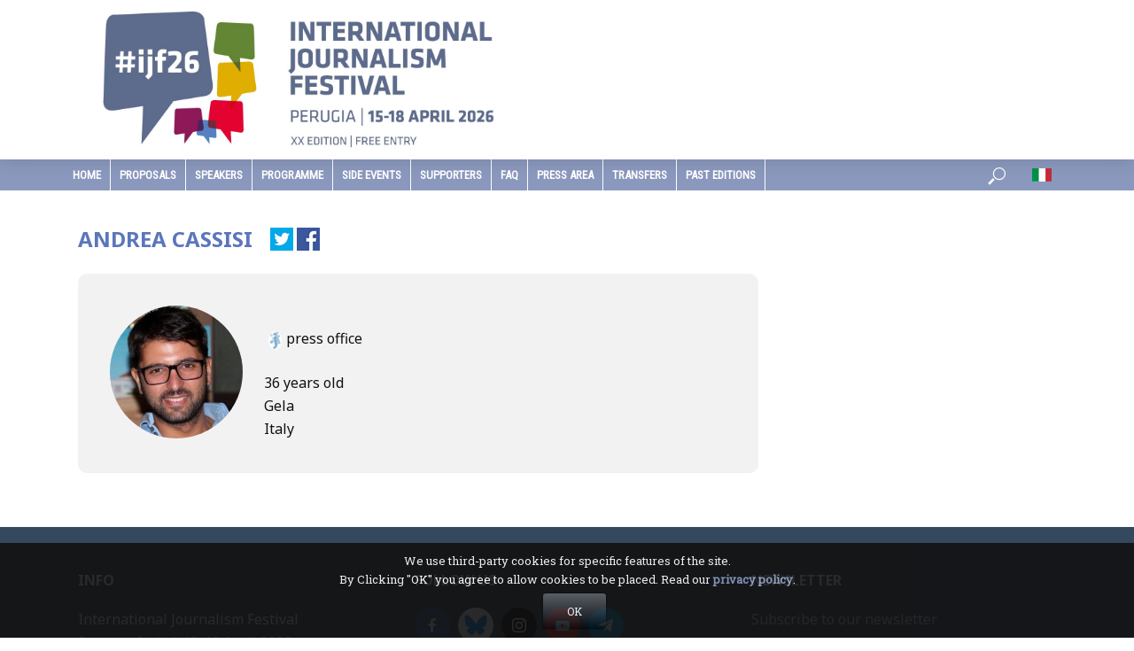

--- FILE ---
content_type: text/html; charset=UTF-8
request_url: https://www.journalismfestival.com/volunteer/andrea-cassisi-2
body_size: 70137
content:
<!DOCTYPE html>
<html lang="en-US">
<head>
<meta name="gts" content="gts">
<meta charset="UTF-8">
<meta name="viewport" content="width=device-width,initial-scale=1.0">
<link rel="pingback" href="https://www.journalismfestival.com/xmlrpc.php">
<title>International Journalism Festival</title>
<meta name='robots' content='max-image-preview:large' />
<link rel='dns-prefetch' href='//fonts.googleapis.com' />
<link rel="alternate" type="application/rss+xml" title="International Journalism Festival &raquo; Feed" href="https://www.journalismfestival.com/feed/" />
<link rel="alternate" type="application/rss+xml" title="International Journalism Festival &raquo; Comments Feed" href="https://www.journalismfestival.com/comments/feed/" />
<link rel='stylesheet' id='wp-block-library-css' href='https://www.journalismfestival.com/wp-includes/css/dist/block-library/style.min.css?ver=6.5.7' type='text/css' media='all' />
<style id='classic-theme-styles-inline-css' type='text/css'>
/*! This file is auto-generated */
.wp-block-button__link{color:#fff;background-color:#32373c;border-radius:9999px;box-shadow:none;text-decoration:none;padding:calc(.667em + 2px) calc(1.333em + 2px);font-size:1.125em}.wp-block-file__button{background:#32373c;color:#fff;text-decoration:none}
</style>
<style id='global-styles-inline-css' type='text/css'>
body{--wp--preset--color--black: #000000;--wp--preset--color--cyan-bluish-gray: #abb8c3;--wp--preset--color--white: #ffffff;--wp--preset--color--pale-pink: #f78da7;--wp--preset--color--vivid-red: #cf2e2e;--wp--preset--color--luminous-vivid-orange: #ff6900;--wp--preset--color--luminous-vivid-amber: #fcb900;--wp--preset--color--light-green-cyan: #7bdcb5;--wp--preset--color--vivid-green-cyan: #00d084;--wp--preset--color--pale-cyan-blue: #8ed1fc;--wp--preset--color--vivid-cyan-blue: #0693e3;--wp--preset--color--vivid-purple: #9b51e0;--wp--preset--gradient--vivid-cyan-blue-to-vivid-purple: linear-gradient(135deg,rgba(6,147,227,1) 0%,rgb(155,81,224) 100%);--wp--preset--gradient--light-green-cyan-to-vivid-green-cyan: linear-gradient(135deg,rgb(122,220,180) 0%,rgb(0,208,130) 100%);--wp--preset--gradient--luminous-vivid-amber-to-luminous-vivid-orange: linear-gradient(135deg,rgba(252,185,0,1) 0%,rgba(255,105,0,1) 100%);--wp--preset--gradient--luminous-vivid-orange-to-vivid-red: linear-gradient(135deg,rgba(255,105,0,1) 0%,rgb(207,46,46) 100%);--wp--preset--gradient--very-light-gray-to-cyan-bluish-gray: linear-gradient(135deg,rgb(238,238,238) 0%,rgb(169,184,195) 100%);--wp--preset--gradient--cool-to-warm-spectrum: linear-gradient(135deg,rgb(74,234,220) 0%,rgb(151,120,209) 20%,rgb(207,42,186) 40%,rgb(238,44,130) 60%,rgb(251,105,98) 80%,rgb(254,248,76) 100%);--wp--preset--gradient--blush-light-purple: linear-gradient(135deg,rgb(255,206,236) 0%,rgb(152,150,240) 100%);--wp--preset--gradient--blush-bordeaux: linear-gradient(135deg,rgb(254,205,165) 0%,rgb(254,45,45) 50%,rgb(107,0,62) 100%);--wp--preset--gradient--luminous-dusk: linear-gradient(135deg,rgb(255,203,112) 0%,rgb(199,81,192) 50%,rgb(65,88,208) 100%);--wp--preset--gradient--pale-ocean: linear-gradient(135deg,rgb(255,245,203) 0%,rgb(182,227,212) 50%,rgb(51,167,181) 100%);--wp--preset--gradient--electric-grass: linear-gradient(135deg,rgb(202,248,128) 0%,rgb(113,206,126) 100%);--wp--preset--gradient--midnight: linear-gradient(135deg,rgb(2,3,129) 0%,rgb(40,116,252) 100%);--wp--preset--font-size--small: 13px;--wp--preset--font-size--medium: 20px;--wp--preset--font-size--large: 36px;--wp--preset--font-size--x-large: 42px;--wp--preset--spacing--20: 0.44rem;--wp--preset--spacing--30: 0.67rem;--wp--preset--spacing--40: 1rem;--wp--preset--spacing--50: 1.5rem;--wp--preset--spacing--60: 2.25rem;--wp--preset--spacing--70: 3.38rem;--wp--preset--spacing--80: 5.06rem;--wp--preset--shadow--natural: 6px 6px 9px rgba(0, 0, 0, 0.2);--wp--preset--shadow--deep: 12px 12px 50px rgba(0, 0, 0, 0.4);--wp--preset--shadow--sharp: 6px 6px 0px rgba(0, 0, 0, 0.2);--wp--preset--shadow--outlined: 6px 6px 0px -3px rgba(255, 255, 255, 1), 6px 6px rgba(0, 0, 0, 1);--wp--preset--shadow--crisp: 6px 6px 0px rgba(0, 0, 0, 1);}:where(.is-layout-flex){gap: 0.5em;}:where(.is-layout-grid){gap: 0.5em;}body .is-layout-flex{display: flex;}body .is-layout-flex{flex-wrap: wrap;align-items: center;}body .is-layout-flex > *{margin: 0;}body .is-layout-grid{display: grid;}body .is-layout-grid > *{margin: 0;}:where(.wp-block-columns.is-layout-flex){gap: 2em;}:where(.wp-block-columns.is-layout-grid){gap: 2em;}:where(.wp-block-post-template.is-layout-flex){gap: 1.25em;}:where(.wp-block-post-template.is-layout-grid){gap: 1.25em;}.has-black-color{color: var(--wp--preset--color--black) !important;}.has-cyan-bluish-gray-color{color: var(--wp--preset--color--cyan-bluish-gray) !important;}.has-white-color{color: var(--wp--preset--color--white) !important;}.has-pale-pink-color{color: var(--wp--preset--color--pale-pink) !important;}.has-vivid-red-color{color: var(--wp--preset--color--vivid-red) !important;}.has-luminous-vivid-orange-color{color: var(--wp--preset--color--luminous-vivid-orange) !important;}.has-luminous-vivid-amber-color{color: var(--wp--preset--color--luminous-vivid-amber) !important;}.has-light-green-cyan-color{color: var(--wp--preset--color--light-green-cyan) !important;}.has-vivid-green-cyan-color{color: var(--wp--preset--color--vivid-green-cyan) !important;}.has-pale-cyan-blue-color{color: var(--wp--preset--color--pale-cyan-blue) !important;}.has-vivid-cyan-blue-color{color: var(--wp--preset--color--vivid-cyan-blue) !important;}.has-vivid-purple-color{color: var(--wp--preset--color--vivid-purple) !important;}.has-black-background-color{background-color: var(--wp--preset--color--black) !important;}.has-cyan-bluish-gray-background-color{background-color: var(--wp--preset--color--cyan-bluish-gray) !important;}.has-white-background-color{background-color: var(--wp--preset--color--white) !important;}.has-pale-pink-background-color{background-color: var(--wp--preset--color--pale-pink) !important;}.has-vivid-red-background-color{background-color: var(--wp--preset--color--vivid-red) !important;}.has-luminous-vivid-orange-background-color{background-color: var(--wp--preset--color--luminous-vivid-orange) !important;}.has-luminous-vivid-amber-background-color{background-color: var(--wp--preset--color--luminous-vivid-amber) !important;}.has-light-green-cyan-background-color{background-color: var(--wp--preset--color--light-green-cyan) !important;}.has-vivid-green-cyan-background-color{background-color: var(--wp--preset--color--vivid-green-cyan) !important;}.has-pale-cyan-blue-background-color{background-color: var(--wp--preset--color--pale-cyan-blue) !important;}.has-vivid-cyan-blue-background-color{background-color: var(--wp--preset--color--vivid-cyan-blue) !important;}.has-vivid-purple-background-color{background-color: var(--wp--preset--color--vivid-purple) !important;}.has-black-border-color{border-color: var(--wp--preset--color--black) !important;}.has-cyan-bluish-gray-border-color{border-color: var(--wp--preset--color--cyan-bluish-gray) !important;}.has-white-border-color{border-color: var(--wp--preset--color--white) !important;}.has-pale-pink-border-color{border-color: var(--wp--preset--color--pale-pink) !important;}.has-vivid-red-border-color{border-color: var(--wp--preset--color--vivid-red) !important;}.has-luminous-vivid-orange-border-color{border-color: var(--wp--preset--color--luminous-vivid-orange) !important;}.has-luminous-vivid-amber-border-color{border-color: var(--wp--preset--color--luminous-vivid-amber) !important;}.has-light-green-cyan-border-color{border-color: var(--wp--preset--color--light-green-cyan) !important;}.has-vivid-green-cyan-border-color{border-color: var(--wp--preset--color--vivid-green-cyan) !important;}.has-pale-cyan-blue-border-color{border-color: var(--wp--preset--color--pale-cyan-blue) !important;}.has-vivid-cyan-blue-border-color{border-color: var(--wp--preset--color--vivid-cyan-blue) !important;}.has-vivid-purple-border-color{border-color: var(--wp--preset--color--vivid-purple) !important;}.has-vivid-cyan-blue-to-vivid-purple-gradient-background{background: var(--wp--preset--gradient--vivid-cyan-blue-to-vivid-purple) !important;}.has-light-green-cyan-to-vivid-green-cyan-gradient-background{background: var(--wp--preset--gradient--light-green-cyan-to-vivid-green-cyan) !important;}.has-luminous-vivid-amber-to-luminous-vivid-orange-gradient-background{background: var(--wp--preset--gradient--luminous-vivid-amber-to-luminous-vivid-orange) !important;}.has-luminous-vivid-orange-to-vivid-red-gradient-background{background: var(--wp--preset--gradient--luminous-vivid-orange-to-vivid-red) !important;}.has-very-light-gray-to-cyan-bluish-gray-gradient-background{background: var(--wp--preset--gradient--very-light-gray-to-cyan-bluish-gray) !important;}.has-cool-to-warm-spectrum-gradient-background{background: var(--wp--preset--gradient--cool-to-warm-spectrum) !important;}.has-blush-light-purple-gradient-background{background: var(--wp--preset--gradient--blush-light-purple) !important;}.has-blush-bordeaux-gradient-background{background: var(--wp--preset--gradient--blush-bordeaux) !important;}.has-luminous-dusk-gradient-background{background: var(--wp--preset--gradient--luminous-dusk) !important;}.has-pale-ocean-gradient-background{background: var(--wp--preset--gradient--pale-ocean) !important;}.has-electric-grass-gradient-background{background: var(--wp--preset--gradient--electric-grass) !important;}.has-midnight-gradient-background{background: var(--wp--preset--gradient--midnight) !important;}.has-small-font-size{font-size: var(--wp--preset--font-size--small) !important;}.has-medium-font-size{font-size: var(--wp--preset--font-size--medium) !important;}.has-large-font-size{font-size: var(--wp--preset--font-size--large) !important;}.has-x-large-font-size{font-size: var(--wp--preset--font-size--x-large) !important;}
.wp-block-navigation a:where(:not(.wp-element-button)){color: inherit;}
:where(.wp-block-post-template.is-layout-flex){gap: 1.25em;}:where(.wp-block-post-template.is-layout-grid){gap: 1.25em;}
:where(.wp-block-columns.is-layout-flex){gap: 2em;}:where(.wp-block-columns.is-layout-grid){gap: 2em;}
.wp-block-pullquote{font-size: 1.5em;line-height: 1.6;}
</style>
<link rel='stylesheet' id='contact-form-7-css' href='https://www.journalismfestival.com/wp-content/plugins/contact-form-7/includes/css/styles.css?ver=5.9.8' type='text/css' media='all' />
<link rel='stylesheet' id='font-awesome-icons-v4.7.0-css' href='https://www.journalismfestival.com/wp-content/plugins/everest-counter/css/font-awesome/font-awesome.min.css?ver=1.0.0' type='text/css' media='all' />
<link rel='stylesheet' id='ec_gener_icons-css' href='https://www.journalismfestival.com/wp-content/plugins/everest-counter/css/genericons.css?ver=1.0.0' type='text/css' media='all' />
<link rel='stylesheet' id='dashicons-css' href='https://www.journalismfestival.com/wp-includes/css/dashicons.min.css?ver=6.5.7' type='text/css' media='all' />
<link rel='stylesheet' id='google-fonts-css' href='//fonts.googleapis.com/css?family=Raleway%7CABeeZee%7CAguafina+Script%7COpen+Sans%7CRoboto%7CRoboto+Slab%7CLato%7CTitillium+Web%7CSource+Sans+Pro%7CPlayfair+Display%7CMontserrat%7CKhand%7COswald%7CEk+Mukta%7CRubik%7CPT+Sans+Narrow%7CPoppins%7COxygen%3A300%2C400%2C600%2C700&#038;ver=1.0.0' type='text/css' media='all' />
<link rel='stylesheet' id='ec_frontend_css-css' href='https://www.journalismfestival.com/wp-content/plugins/everest-counter/css/frontend/ec-frontend.css?ver=1.0.0' type='text/css' media='all' />
<link rel='stylesheet' id='ec_animate_css-css' href='https://www.journalismfestival.com/wp-content/plugins/everest-counter/css/frontend/animate.min.css?ver=1.0.0' type='text/css' media='all' />
<link rel='stylesheet' id='wordfenceAJAXcss-css' href='https://www.journalismfestival.com/wp-content/plugins/wordfence/css/wordfenceBox.1736960042.css?ver=8.0.3' type='text/css' media='all' />
<link rel='stylesheet' id='vlog-fonts-css' href='https://fonts.googleapis.com/css?family=Noto+Sans%3A400%2C700%7CMontserrat%3A400%2C600&#038;subset=latin%2Clatin-ext&#038;ver=2.0.2' type='text/css' media='all' />
<link rel='stylesheet' id='vlog-main-css' href='https://www.journalismfestival.com/wp-content/themes/journalismfest/assets/css/min.css?ver=2.0.2' type='text/css' media='all' />
<style id='vlog-main-inline-css' type='text/css'>
body,#cancel-comment-reply-link,.vlog-wl-action .vlog-button,.vlog-actions-menu .vlog-action-login a {color: #111111;font-family: 'Noto Sans';font-weight: 400;}.vlog-body-box{background-color:#ffffff;}h1, h2, h3, h4, h5, h6,.h1, .h2, .h3, .h4, .h5, .h6,blockquote,.vlog-comments .url,.comment-author b,.vlog-site-header .site-title a,.entry-content thead td,#bbpress-forums .bbp-forum-title, #bbpress-forums .bbp-topic-permalink {font-family: 'Noto Sans';font-weight: 700;}.vlog-site-header a,.dl-menuwrapper li a{font-family: 'Montserrat';font-weight: 600;}body{font-size: 1.6rem;}.entry-headline.h4{font-size: 1.8rem;}.vlog-site-header .vlog-main-nav li a{font-size: 1.3rem;}.vlog-sidebar, .vlog-site-footer p, .vlog-lay-b .entry-content p, .vlog-lay-c .entry-content p, .vlog-lay-d .entry-content p, .vlog-lay-e .entry-content p{font-size: 1.4rem;}.widget .widget-title{font-size: 1.6rem;}.vlog-mod-head .vlog-mod-title h4{font-size: 1.8rem;}h1, .h1 {font-size: 2.8rem;}h2, .h2 {font-size: 2.4rem;}h3, .h3 {font-size: 2.0rem;}h4, .h4, .vlog-no-sid .vlog-lay-d .h5, .vlog-no-sid .vlog-lay-e .h5, .vlog-no-sid .vlog-lay-f .h5 {font-size: 1.8rem;}h5, .h5, .vlog-no-sid .vlog-lay-g .h6 {font-size: 1.6rem;}h6, .h6 {font-size: 1.4rem;}.h7{font-size: 1.3rem;}.entry-headline h4{font-size: rem;}.meta-item{font-size: 1.2rem;}.vlog-top-bar,.vlog-top-bar .sub-menu{background-color: #34495e;}.vlog-top-bar ul li a,.vlog-site-date{color: #8b97a3;}.vlog-top-bar ul li:hover > a{color: #ffffff;}.vlog-header-middle{height: 180px;}.vlog-header-middle .site-title img{max-height: 180px;}.vlog-site-header,.vlog-header-shadow .vlog-header-wrapper,.vlog-site-header .vlog-main-nav .sub-menu,.vlog-actions-button .sub-menu,.vlog-site-header .vlog-main-nav > li:hover > a,.vlog-actions-button:hover > span,.vlog-action-search.active.vlog-actions-button > span,.vlog-actions-search input[type=text]:focus,.vlog-responsive-header,.dl-menuwrapper .dl-menu{background-color: #ffffff;}.vlog-site-header,.vlog-site-header .entry-title a,.vlog-site-header a,.vlog-custom-cart,.dl-menuwrapper li a,.vlog-site-header .vlog-search-form input[type=text],.vlog-responsive-header,.vlog-responsive-header a.vlog-responsive-header .entry-title a,.dl-menuwrapper button,.vlog-remove-wl{color: #111111;}.vlog-main-nav .sub-menu li:hover > a,.vlog-main-nav > .current_page_item > a,.vlog-main-nav .current-menu-item > a,.vlog-main-nav li:not(.menu-item-has-children):hover > a,.vlog-actions-button.vlog-action-search:hover span,.vlog-actions-button.vlog-cart-icon:hover a,.dl-menuwrapper li a:focus,.dl-menuwrapper li a:hover,.dl-menuwrapper button:hover,.vlog-main-nav .vlog-mega-menu .entry-title a:hover,.vlog-menu-posts .entry-title a:hover,.vlog-menu-posts .vlog-remove-wl:hover{color: #8a98bd;}.vlog-site-header .vlog-search-form input[type=text]::-webkit-input-placeholder { color: #111111;}.vlog-site-header .vlog-search-form input[type=text]::-moz-placeholder {color: #111111;}.vlog-site-header .vlog-search-form input[type=text]:-ms-input-placeholder {color: #111111;}.vlog-watch-later-count{background-color: #8a98bd;}.pulse{-webkit-box-shadow: 0 0 0 0 #f0f0f0, 0 0 0 0 rgba(138,152,189,0.7);box-shadow: 0 0 0 0 #f0f0f0, 0 0 0 0 rgba(138,152,189,0.7);}.vlog-header-bottom{background: #8a98bd;}.vlog-header-bottom,.vlog-header-bottom .entry-title a,.vlog-header-bottom a,.vlog-header-bottom .vlog-search-form input[type=text]{color: #ffffff;}.vlog-header-bottom .vlog-main-nav .sub-menu li:hover > a, .vlog-header-bottom .vlog-main-nav > .current_page_item > a, .vlog-header-bottom .vlog-main-nav .current-menu-item > a, .vlog-header-bottom .vlog-main-nav li:not(.menu-item-has-children):hover > a, .vlog-header-bottom .vlog-actions-button.vlog-action-search:hover span,.vlog-header-bottom .entry-title a:hover,.vlog-header-bottom .vlog-remove-wl:hover,.vlog-header-bottom .vlog-mega-menu .entry-title a:hover{color: #ffffff;}.vlog-header-bottom .vlog-search-form input[type=text]::-webkit-input-placeholder { color: #111111;}.vlog-header-bottom .vlog-search-form input[type=text]::-moz-placeholder {color: #111111;}.vlog-header-bottom .vlog-search-form input[type=text]:-ms-input-placeholder {color: #111111;}.vlog-header-bottom .vlog-watch-later-count{background-color: #ffffff;}.vlog-header-bottom .pulse{-webkit-box-shadow: 0 0 0 0 #f0f0f0, 0 0 0 0 rgba(255,255,255,0.7);box-shadow: 0 0 0 0 #f0f0f0, 0 0 0 0 rgba(255,255,255,0.7);}.vlog-sticky-header.vlog-site-header,.vlog-sticky-header.vlog-site-header .vlog-main-nav .sub-menu,.vlog-sticky-header .vlog-actions-button .sub-menu,.vlog-sticky-header.vlog-site-header .vlog-main-nav > li:hover > a,.vlog-sticky-header .vlog-actions-button:hover > span,.vlog-sticky-header .vlog-action-search.active.vlog-actions-button > span,.vlog-sticky-header .vlog-actions-search input[type=text]:focus{background-color: #ffffff;}.vlog-sticky-header,.vlog-sticky-header .entry-title a,.vlog-sticky-header a,.vlog-sticky-header .vlog-search-form input[type=text],.vlog-sticky-header.vlog-site-header a{color: #000000;}.vlog-sticky-header .vlog-main-nav .sub-menu li:hover > a,.vlog-sticky-header .vlog-main-nav > .current_page_item > a,.vlog-sticky-header .vlog-main-nav li:not(.menu-item-has-children):hover > a,.vlog-sticky-header .vlog-actions-button.vlog-action-search:hover span,.vlog-sticky-header.vlog-header-bottom .vlog-main-nav .current-menu-item > a,.vlog-sticky-header.vlog-header-bottom .entry-title a:hover,.vlog-sticky-header.vlog-header-bottom.vlog-remove-wl:hover,.vlog-sticky-header .vlog-main-nav .vlog-mega-menu .entry-title a:hover,.vlog-sticky-header .vlog-menu-posts .entry-title a:hover,.vlog-sticky-header .vlog-menu-posts .vlog-remove-wl:hover {color: #4364bc;}.vlog-header-bottom .vlog-search-form input[type=text]::-webkit-input-placeholder { color: #000000;}.vlog-header-bottom .vlog-search-form input[type=text]::-moz-placeholder {color: #000000;}.vlog-header-bottom .vlog-search-form input[type=text]:-ms-input-placeholder {color: #000000;}.vlog-sticky-header .vlog-watch-later-count{background-color: #4364bc;}.vlog-sticky-header .pulse{-webkit-box-shadow: 0 0 0 0 #f0f0f0, 0 0 0 0 rgba(67,100,188,0.7);box-shadow: 0 0 0 0 #f0f0f0, 0 0 0 0 rgba(67,100,188,0.7);}a{color: #697186; }.meta-item,.meta-icon,.meta-comments a,.vlog-prev-next-nav .vlog-pn-ico,.comment-metadata a,.widget_calendar table caption,.widget_archive li,.widget_recent_comments li,.rss-date,.widget_rss cite,.widget_tag_cloud a:after,.widget_recent_entries li .post-date,.meta-tags a:after,.bbp-forums .bbp-forum-freshness a,#vlog-video-sticky-close{color: #999999; }.vlog-pagination .dots:hover, .vlog-pagination a, .vlog-post .entry-category a:hover,a.meta-icon:hover,.meta-comments:hover,.meta-comments:hover a,.vlog-prev-next-nav a,.widget_tag_cloud a,.widget_calendar table tfoot tr td a,.vlog-button-search,.meta-tags a,.vlog-all-link:hover,.vlog-sl-item:hover,.entry-content-single .meta-tags a:hover,#bbpress-forums .bbp-forum-title, #bbpress-forums .bbp-topic-permalink{color: #111111; }.vlog-count,.vlog-button,.vlog-pagination .vlog-button,.vlog-pagination .vlog-button:hover,.vlog-listen-later-count,.vlog-cart-icon a .vlog-cart-count,a.page-numbers:hover,.widget_calendar table tbody td a,.vlog-load-more a,.vlog-next a,.vlog-prev a,.vlog-pagination .next,.vlog-pagination .prev,.mks_author_link,.mks_read_more a,.vlog-wl-action .vlog-button,body .mejs-controls .mejs-time-rail .mejs-time-current,.vlog-link-pages a{background-color: #697186;}.vlog-pagination .uil-ripple-css div:nth-of-type(1),.vlog-pagination .uil-ripple-css div:nth-of-type(2),blockquote{border-color: #697186;}.entry-content-single a,#bbpress-forums .bbp-forum-title:hover, #bbpress-forums .bbp-topic-permalink:hover{color: #697186;}.entry-content-single a:hover{color: #111111;}.vlog-site-content,.vlog-content .entry-content-single a.vlog-popup-img { background: #ffffff;}.vlog-content .entry-content-single a.vlog-popup-img{color: #ffffff;}h1,h2,h3,h4,h5,h6,.h1, .h2, .h3, .h4, .h5, .h6,.entry-title a,.vlog-comments .url,.rsswidget:hover,.vlog-format-inplay .entry-category a:hover,.vlog-format-inplay .meta-comments a:hover,.vlog-format-inplay .action-item,.vlog-format-inplay .entry-title a,.vlog-format-inplay .entry-title a:hover { color: #5c76bc;}.widget ul li a{color: #111111;}.widget ul li a:hover,.entry-title a:hover,.widget .vlog-search-form .vlog-button-search:hover,.bypostauthor .comment-body .fn:before,.vlog-comments .url:hover,#cancel-comment-reply-link,.widget_tag_cloud a:hover,.meta-tags a:hover,.vlog-remove-wl:hover{color: #697186;}.entry-content p{color: #111111;}.widget_calendar #today:after{background: rgba(17,17,17,0.1)}.vlog-button,.vlog-button a,.vlog-pagination .vlog-button,.vlog-pagination .next,.vlog-pagination .prev,a.page-numbers:hover,.widget_calendar table tbody td a,.vlog-featured-info-2 .entry-title a,.vlog-load-more a,.vlog-next a,.vlog-prev a,.mks_author_link,.mks_read_more a,.vlog-wl-action .vlog-button,.vlog-link-pages a,.vlog-link-pages a:hover{color: #FFF;}#cancel-comment-reply-link, .comment-reply-link, .vlog-rm,.vlog-mod-actions .vlog-all-link,.vlog-slider-controls .owl-next, .vlog-slider-controls .owl-prev {color: #697186; border-color: rgba(105,113,134,0.7)}.vlog-mod-actions .vlog-all-link:hover,.vlog-slider-controls .owl-next:hover, .vlog-slider-controls .owl-prev:hover {color: #111111; border-color: rgba(17,17,17,0.7)}.comment-reply-link:hover,.vlog-rm:hover,#cancel-comment-reply-link:hover{color: #111111;border-color: #111111;}.vlog-highlight .entry-category,.vlog-highlight .entry-category a,.vlog-highlight .meta-item a,.vlog-highlight .meta-item span,.vlog-highlight .meta-item,.vlog-highlight.widget_tag_cloud a:hover{color: rgba(255,255,255,0.5);}.vlog-highlight {background: #34495e;color: #ffffff;border: none;}.vlog-highlight .widget-title{border-bottom-color: rgba(255,255,255,0.1);}.vlog-highlight .entry-title,.vlog-highlight .entry-category a:hover,.vlog-highlight .action-item,.vlog-highlight .meta-item a:hover,.vlog-highlight .widget-title span,.vlog-highlight .entry-title a,.widget.vlog-highlight ul li a,.vlog-highlight.widget_calendar table tfoot tr td a,.vlog-highlight .widget_tag_cloud a{color: #ffffff;}.vlog-highlight .widget_calendar #today:after{ background: rgba(255,255,255,0.1);}.widget.vlog-highlightinput[type=number], .widget.vlog-highlight input[type=text], .widget.vlog-highlight input[type=email], .widget.vlog-highlight input[type=url], .widget.vlog-highlight input[type=tel], .widget.vlog-highlight input[type=date], .widget.vlog-highlight input[type=password], .widget.vlog-highlight select, .widget.vlog-highlight textarea{background: #FFF;color: #111;border-color: rgba(255,255,255,0.1);}.vlog-highlight .vlog-button-search{color:#111;}.vlog-bg-box,.author .vlog-mod-desc,.vlog-bg{background: rgba(17,17,17,0.05);}.vlog-pagination .current{background: rgba(17,17,17,0.1);}.vlog-site-footer{background: #34495e;color: #ffffff;}.vlog-site-footer .widget-title,.vlog-site-footer .widget_calendar table tbody td a,.vlog-site-footer .widget_calendar table tfoot tr td a,.vlog-site-footer .widget.mks_author_widget h3,.vlog-site-footer.mks_author_link,.vlog-site-footer .vlog-button:hover,.vlog-site-footer .meta-item a:hover,.vlog-site-footer .entry-category a:hover {color: #ffffff;}.vlog-site-footer a,.vlog-site-footer ul li a,.vlog-site-footer .widget_calendar table tbody td a:hover,.vlog-site-footer .widget_calendar table tfoot tr td a:hover{color: rgba(255,255,255,0.8);}.vlog-site-footer .meta-item a,.vlog-site-footer .meta-item .meta-icon,.vlog-site-footer .widget_recent_entries li .post-date,.vlog-site-footer .meta-item{color: rgba(255,255,255,0.5);}.vlog-site-footer .meta-comments:hover,.vlog-site-footer ul li a:hover,.vlog-site-footer a:hover{color: #ffffff;}.vlog-site-footer .widget .vlog-count,.vlog-site-footer .widget_calendar table tbody td a,.vlog-site-footer a.mks_author_link,.vlog-site-footer a.mks_author_link:hover,.vlog-site-footer .widget_calendar table tbody td a:hover{color: #34495e;background: #ffffff;}.vlog-site-footer .widget .vlog-search-form input[type=text],.vlog-site-footer select{ background: #FFF; color: #111; border:#ffffff;}.vlog-site-footer .widget .vlog-search-form .vlog-button-search{color: #111;}.vlog-site-footer .vlog-mod-actions .vlog-all-link, .vlog-site-footer .vlog-slider-controls .owl-next, .vlog-site-footer .vlog-slider-controls .owl-prev{ color: rgba(255,255,255,0.8); border-color:rgba(255,255,255,0.8);}.vlog-site-footer .vlog-mod-actions .vlog-all-link:hover, .vlog-site-footer .vlog-slider-controls .owl-next:hover, .vlog-site-footer .vlog-slider-controls .owl-prev:hover{ color: rgba(255,255,255,1); border-color:rgba(255,255,255,1);}.entry-content-single ul > li:before,.vlog-comments .comment-content ul > li:before{color: #697186;}input[type=number], input[type=text], input[type=email], input[type=url], input[type=tel], input[type=date], input[type=password], select, textarea,.widget,.vlog-comments,.comment-list,.comment .comment-respond,.widget .vlog-search-form input[type=text],.vlog-content .vlog-prev-next-nav,.vlog-wl-action,.vlog-mod-desc .vlog-search-form,.entry-content table,.entry-content td, .entry-content th,.entry-content-single table,.entry-content-single td, .entry-content-single th,.vlog-comments table,.vlog-comments td, .vlog-comments th{border-color: rgba(17,17,17,0.1);}input[type=number]:focus, input[type=text]:focus, input[type=email]:focus, input[type=url]:focus, input[type=tel]:focus, input[type=date]:focus, input[type=password]:focus, select:focus, textarea:focus{border-color: rgba(17,17,17,0.3);}input[type=number], input[type=text], input[type=email], input[type=url], input[type=tel], input[type=date], input[type=password], select, textarea{background-color: rgba(17,17,17,0.03);}.vlog-button,input[type="submit"],.wpcf7-submit,input[type="button"]{background-color: #697186;}.vlog-comments .comment-content{color: rgba(17,17,17,0.8);}li.bypostauthor > .comment-body,.vlog-rm {border-color: #697186;}.vlog-ripple-circle{stroke: #697186;}.vlog-cover-bg,.vlog-featured-2 .vlog-featured-item,.vlog-featured-3 .vlog-featured-item,.vlog-featured-4 .owl-item,.vlog-featured-5{height: 500px;}.vlog-fa-5-wrapper{height: 428px;}.vlog-fa-5-wrapper .fa-item{height: 178px;}div.bbp-submit-wrapper button, #bbpress-forums #bbp-your-profile fieldset.submit button{color:#FFF;background-color: #697186;}.vlog-breadcrumbs a:hover{color: #111111;}.vlog-breadcrumbs{ border-bottom: 1px solid rgba(17,17,17,0.1);}.vlog-special-tag-label{background-color: rgba(105,113,134,0.5);}.vlog-special-tag-label{background-color: rgba(105,113,134,0.5);}.entry-image:hover .vlog-special-tag-label{background-color: rgba(105,113,134,0.8);}.vlog-format-inplay .entry-category a,.vlog-format-inplay .action-item:hover,.vlog-featured .vlog-format-inplay .meta-icon,.vlog-featured .vlog-format-inplay .meta-item,.vlog-format-inplay .meta-comments a,.vlog-featured-2 .vlog-format-inplay .entry-category a,.vlog-featured-2 .vlog-format-inplay .action-item:hover,.vlog-featured-2 .vlog-format-inplay .meta-icon,.vlog-featured-2 .vlog-format-inplay .meta-item,.vlog-featured-2 .vlog-format-inplay .meta-comments a{color: rgba(92,118,188,0.7);}.site-title{text-transform: uppercase;}.site-description{text-transform: uppercase;}.vlog-site-header{text-transform: uppercase;}.vlog-top-bar{text-transform: uppercase;}.entry-title{text-transform: none;}.entry-category a{text-transform: uppercase;}.vlog-mod-title, comment-author .fn{text-transform: uppercase;}.widget-title{text-transform: uppercase;}
</style>
<link rel='stylesheet' id='meks-social-widget-css' href='https://www.journalismfestival.com/wp-content/plugins/meks-smart-social-widget/css/style.css?ver=1.6.5' type='text/css' media='all' />
<link rel='stylesheet' id='cryout-serious-slider-style-css' href='https://www.journalismfestival.com/wp-content/plugins/cryout-serious-slider/resources/style.css?ver=1.2.7' type='text/css' media='all' />
<!--n2css--><!--n2js--><script type="text/javascript" src="https://www.journalismfestival.com/wp-includes/js/jquery/jquery.min.js?ver=3.7.1" id="jquery-core-js"></script>
<script type="text/javascript" src="https://www.journalismfestival.com/wp-includes/js/jquery/jquery-migrate.min.js?ver=3.4.1" id="jquery-migrate-js"></script>
<script type="text/javascript" id="wfi18njs-js-extra">
/* <![CDATA[ */
var WordfenceI18nStrings = {"${totalIPs} addresses in this network":"${totalIPs} addresses in this network","%s in POST body: %s":"%s in POST body: %s","%s in cookie: %s":"%s in cookie: %s","%s in file: %s":"%s in file: %s","%s in query string: %s":"%s in query string: %s","%s is not valid hostname":"%s is not valid hostname",".htaccess Updated":".htaccess Updated",".htaccess change":".htaccess change","404 Not Found":"404 Not Found","Activity Log Sent":"Activity Log Sent","Add action to allowlist":"Add action to allowlist","Add code to .htaccess":"Add code to .htaccess","All Hits":"All Hits","All capabilties of admin user %s were successfully revoked.":"All capabilties of admin user %s were successfully revoked.","An error occurred":"An error occurred","An error occurred when adding the request to the allowlist.":"An error occurred when adding the request to the allowlist.","Are you sure you want to allowlist this action?":"Are you sure you want to allowlist this action?","Authentication Code":"Authentication Code","Background Request Blocked":"Background Request Blocked","Block This Network":"Block This Network","Blocked":"Blocked","Blocked By Firewall":"Blocked By Firewall","Blocked WAF":"Blocked WAF","Blocked by Wordfence":"Blocked by Wordfence","Blocked by Wordfence plugin settings":"Blocked by Wordfence plugin settings","Blocked by the Wordfence Application Firewall and plugin settings":"Blocked by the Wordfence Application Firewall and plugin settings","Blocked by the Wordfence Security Network":"Blocked by the Wordfence Security Network","Blocked by the Wordfence Web Application Firewall":"Blocked by the Wordfence Web Application Firewall","Bot":"Bot","Cancel Changes":"Cancel Changes","Cellphone Sign-In Recovery Codes":"Cellphone Sign-In Recovery Codes","Cellphone Sign-in activated for user.":"Cellphone Sign-in activated for user.","Click here to download a backup copy of this file now":"Click here to download a backup copy of this file now","Click here to download a backup copy of your .htaccess file now":"Click here to download a backup copy of your .htaccess file now","Click to fix .htaccess":"Click to fix .htaccess","Close":"Close","Crawlers":"Crawlers","Diagnostic report has been sent successfully.":"Diagnostic report has been sent successfully.","Directory Listing Disabled":"Directory Listing Disabled","Directory listing has been disabled on your server.":"Directory listing has been disabled on your server.","Disabled":"Disabled","Dismiss":"Dismiss","Don't ask again":"Don't ask again","Download":"Download","Download Backup File":"Download Backup File","Each line of 16 letters and numbers is a single recovery code, with optional spaces for readability. When typing your password, enter \"wf\" followed by the entire code like \"mypassword wf1234 5678 90AB CDEF\". If your site shows a separate prompt for entering a code after entering only your username and password, enter only the code like \"1234 5678 90AB CDEF\". Your recovery codes are:":"Each line of 16 letters and numbers is a single recovery code, with optional spaces for readability. When typing your password, enter \"wf\" followed by the entire code like \"mypassword wf1234 5678 90AB CDEF\". If your site shows a separate prompt for entering a code after entering only your username and password, enter only the code like \"1234 5678 90AB CDEF\". Your recovery codes are:","Email Diagnostic Report":"Email Diagnostic Report","Email Wordfence Activity Log":"Email Wordfence Activity Log","Enter a valid IP or domain":"Enter a valid IP or domain","Enter the email address you would like to send the Wordfence activity log to. Note that the activity log may contain thousands of lines of data. This log is usually only sent to a member of the Wordfence support team. It also contains your PHP configuration from the phpinfo() function for diagnostic data.":"Enter the email address you would like to send the Wordfence activity log to. Note that the activity log may contain thousands of lines of data. This log is usually only sent to a member of the Wordfence support team. It also contains your PHP configuration from the phpinfo() function for diagnostic data.","Error":"Error","Error Enabling All Options Page":"Error Enabling All Options Page","Error Restoring Defaults":"Error Restoring Defaults","Error Saving Option":"Error Saving Option","Error Saving Options":"Error Saving Options","Failed Login":"Failed Login","Failed Login: Invalid Username":"Failed Login: Invalid Username","Failed Login: Valid Username":"Failed Login: Valid Username","File hidden successfully":"File hidden successfully","File restored OK":"File restored OK","Filter Traffic":"Filter Traffic","Firewall Response":"Firewall Response","Full Path Disclosure":"Full Path Disclosure","Google Bot":"Google Bot","Google Crawlers":"Google Crawlers","HTTP Response Code":"HTTP Response Code","Human":"Human","Humans":"Humans","IP":"IP","Key:":"Key:","Last Updated: %s":"Last Updated: %s","Learn more about repairing modified files.":"Learn more about repairing modified files.","Loading...":"Loading...","Locked Out":"Locked Out","Locked out from logging in":"Locked out from logging in","Logged In":"Logged In","Logins":"Logins","Logins and Logouts":"Logins and Logouts","Look up IP or Domain":"Look up IP or Domain","Manual block by administrator":"Manual block by administrator","Next Update Check: %s":"Next Update Check: %s","No activity to report yet. Please complete your first scan.":"No activity to report yet. Please complete your first scan.","No issues have been ignored.":"No issues have been ignored.","No new issues have been found.":"No new issues have been found.","No rules were updated. Please verify you have permissions to write to the \/wp-content\/wflogs directory.":"No rules were updated. Please verify you have permissions to write to the \/wp-content\/wflogs directory.","No rules were updated. Please verify your website can reach the Wordfence servers.":"No rules were updated. Please verify your website can reach the Wordfence servers.","No rules were updated. Your website has reached the maximum number of rule update requests. Please try again later.":"No rules were updated. Your website has reached the maximum number of rule update requests. Please try again later.","Note: Status will update when changes are saved":"Note: Status will update when changes are saved","OK":"OK","Pages Not Found":"Pages Not Found","Paid Members Only":"Paid Members Only","Please enter a valid IP address or domain name for your whois lookup.":"Please enter a valid IP address or domain name for your whois lookup.","Please enter a valid email address.":"Please enter a valid email address.","Please include your support ticket number or forum username.":"Please include your support ticket number or forum username.","Please make a backup of this file before proceeding. If you need to restore this backup file, you can copy it to the following path from your site's root:":"Please make a backup of this file before proceeding. If you need to restore this backup file, you can copy it to the following path from your site's root:","Please specify a reason":"Please specify a reason","Please specify a valid IP address range in the form of \"1.2.3.4 - 1.2.3.5\" without quotes. Make sure the dash between the IP addresses in a normal dash (a minus sign on your keyboard) and not another character that looks like a dash.":"Please specify a valid IP address range in the form of \"1.2.3.4 - 1.2.3.5\" without quotes. Make sure the dash between the IP addresses in a normal dash (a minus sign on your keyboard) and not another character that looks like a dash.","Please specify either an IP address range, Hostname or a web browser pattern to match.":"Please specify either an IP address range, Hostname or a web browser pattern to match.","Recent Activity":"Recent Activity","Recovery Codes":"Recovery Codes","Redirected":"Redirected","Redirected by Country Blocking bypass URL":"Redirected by Country Blocking bypass URL","Referer":"Referer","Registered Users":"Registered Users","Restore Defaults":"Restore Defaults","Rule Update Failed":"Rule Update Failed","Rules Updated":"Rules Updated","Save Changes":"Save Changes","Scan Complete.":"Scan Complete.","Scan the code below with your authenticator app to add this account. Some authenticator apps also allow you to type in the text version instead.":"Scan the code below with your authenticator app to add this account. Some authenticator apps also allow you to type in the text version instead.","Security Event":"Security Event","Send":"Send","Sorry, but no data for that IP or domain was found.":"Sorry, but no data for that IP or domain was found.","Specify a valid IP range":"Specify a valid IP range","Specify a valid hostname":"Specify a valid hostname","Specify an IP range, Hostname or Browser pattern":"Specify an IP range, Hostname or Browser pattern","Success deleting file":"Success deleting file","Success removing option":"Success removing option","Success restoring file":"Success restoring file","Success updating option":"Success updating option","Successfully deleted admin":"Successfully deleted admin","Successfully revoked admin":"Successfully revoked admin","Test Email Sent":"Test Email Sent","The 'How does Wordfence get IPs' option was successfully updated to the recommended value.":"The 'How does Wordfence get IPs' option was successfully updated to the recommended value.","The Full Path disclosure issue has been fixed":"The Full Path disclosure issue has been fixed","The admin user %s was successfully deleted.":"The admin user %s was successfully deleted.","The file %s was successfully deleted.":"The file %s was successfully deleted.","The file %s was successfully hidden from public view.":"The file %s was successfully hidden from public view.","The file %s was successfully restored.":"The file %s was successfully restored.","The option %s was successfully removed.":"The option %s was successfully removed.","The request has been allowlisted. Please try it again.":"The request has been allowlisted. Please try it again.","There was an error while sending the email.":"There was an error while sending the email.","This will be shown only once. Keep these codes somewhere safe.":"This will be shown only once. Keep these codes somewhere safe.","Throttled":"Throttled","Two Factor Status":"Two Factor Status","Type":"Type","Type: %s":"Type: %s","URL":"URL","Unable to automatically hide file":"Unable to automatically hide file","Use one of these %s codes to log in if you are unable to access your phone. Codes are 16 characters long, plus optional spaces. Each one may be used only once.":"Use one of these %s codes to log in if you are unable to access your phone. Codes are 16 characters long, plus optional spaces. Each one may be used only once.","Use one of these %s codes to log in if you lose access to your authenticator device. Codes are 16 characters long, plus optional spaces. Each one may be used only once.":"Use one of these %s codes to log in if you lose access to your authenticator device. Codes are 16 characters long, plus optional spaces. Each one may be used only once.","User Agent":"User Agent","User ID":"User ID","Username":"Username","WHOIS LOOKUP":"WHOIS LOOKUP","We are about to change your <em>.htaccess<\/em> file. Please make a backup of this file before proceeding.":"We are about to change your <em>.htaccess<\/em> file. Please make a backup of this file before proceeding.","We can't modify your .htaccess file for you because: %s":"We can't modify your .htaccess file for you because: %s","We encountered a problem":"We encountered a problem","Wordfence Firewall blocked a background request to WordPress for the URL %s. If this occurred as a result of an intentional action, you may consider allowlisting the request to allow it in the future.":"Wordfence Firewall blocked a background request to WordPress for the URL %s. If this occurred as a result of an intentional action, you may consider allowlisting the request to allow it in the future.","Wordfence is working...":"Wordfence is working...","You are using Nginx as your web server. You'll need to disable autoindexing in your nginx.conf. See the <a target='_blank'  rel='noopener noreferrer' href='https:\/\/nginx.org\/en\/docs\/http\/ngx_http_autoindex_module.html'>Nginx docs for more info<\/a> on how to do this.":"You are using Nginx as your web server. You'll need to disable autoindexing in your nginx.conf. See the <a target='_blank'  rel='noopener noreferrer' href='https:\/\/nginx.org\/en\/docs\/http\/ngx_http_autoindex_module.html'>Nginx docs for more info<\/a> on how to do this.","You are using an Nginx web server and using a FastCGI processor like PHP5-FPM. You will need to manually delete or hide those files.":"You are using an Nginx web server and using a FastCGI processor like PHP5-FPM. You will need to manually delete or hide those files.","You are using an Nginx web server and using a FastCGI processor like PHP5-FPM. You will need to manually modify your php.ini to disable <em>display_error<\/em>":"You are using an Nginx web server and using a FastCGI processor like PHP5-FPM. You will need to manually modify your php.ini to disable <em>display_error<\/em>","You forgot to include a reason you're blocking this IP range. We ask you to include this for your own record keeping.":"You forgot to include a reason you're blocking this IP range. We ask you to include this for your own record keeping.","You have unsaved changes to your options. If you leave this page, those changes will be lost.":"You have unsaved changes to your options. If you leave this page, those changes will be lost.","Your .htaccess has been updated successfully. Please verify your site is functioning normally.":"Your .htaccess has been updated successfully. Please verify your site is functioning normally.","Your Wordfence activity log was sent to %s":"Your Wordfence activity log was sent to %s","Your rules have been updated successfully.":"Your rules have been updated successfully.","Your rules have been updated successfully. You are currently using the free version of Wordfence. Upgrade to Wordfence premium to have your rules updated automatically as new threats emerge. <a href=\"https:\/\/www.wordfence.com\/wafUpdateRules1\/wordfence-signup\/\">Click here to purchase a premium license<\/a>. <em>Note: Your rules will still update every 30 days as a free user.<\/em>":"Your rules have been updated successfully. You are currently using the free version of Wordfence. Upgrade to Wordfence premium to have your rules updated automatically as new threats emerge. <a href=\"https:\/\/www.wordfence.com\/wafUpdateRules1\/wordfence-signup\/\">Click here to purchase a premium license<\/a>. <em>Note: Your rules will still update every 30 days as a free user.<\/em>","Your test email was sent to the requested email address. The result we received from the WordPress wp_mail() function was: %s<br \/><br \/>A 'True' result means WordPress thinks the mail was sent without errors. A 'False' result means that WordPress encountered an error sending your mail. Note that it's possible to get a 'True' response with an error elsewhere in your mail system that may cause emails to not be delivered.":"Your test email was sent to the requested email address. The result we received from the WordPress wp_mail() function was: %s<br \/><br \/>A 'True' result means WordPress thinks the mail was sent without errors. A 'False' result means that WordPress encountered an error sending your mail. Note that it's possible to get a 'True' response with an error elsewhere in your mail system that may cause emails to not be delivered.","blocked by firewall":"blocked by firewall","blocked by firewall for %s":"blocked by firewall for %s","blocked by real-time IP blocklist":"blocked by real-time IP blocklist","blocked by the Wordfence Security Network":"blocked by the Wordfence Security Network","blocked for %s":"blocked for %s","locked out from logging in":"locked out from logging in"};
/* ]]> */
</script>
<script type="text/javascript" src="https://www.journalismfestival.com/wp-content/plugins/wordfence/js/wfi18n.1736960042.js?ver=8.0.3" id="wfi18njs-js"></script>
<script type="text/javascript" id="wordfenceAJAXjs-js-extra">
/* <![CDATA[ */
var WFAJAXWatcherVars = {"nonce":"f17aab066d"};
/* ]]> */
</script>
<script type="text/javascript" src="https://www.journalismfestival.com/wp-content/plugins/wordfence/js/admin.ajaxWatcher.1736960042.js?ver=8.0.3" id="wordfenceAJAXjs-js"></script>
<script type="text/javascript" src="https://www.journalismfestival.com/wp-content/plugins/cryout-serious-slider/resources/jquery.mobile.custom.min.js?ver=1.2.7" id="cryout-serious-slider-jquerymobile-js"></script>
<script type="text/javascript" src="https://www.journalismfestival.com/wp-content/plugins/cryout-serious-slider/resources/slider.js?ver=1.2.7" id="cryout-serious-slider-script-js"></script>
<link rel="https://api.w.org/" href="https://www.journalismfestival.com/wp-json/" /><link rel="EditURI" type="application/rsd+xml" title="RSD" href="https://www.journalismfestival.com/xmlrpc.php?rsd" />
<meta name="generator" content="WordPress 6.5.7" />
 
<meta property="og:type" content="article"> 
<meta property="og:title" content="Andrea Cassisi #IJF26" />  
<meta property="og:url" content="https://www.journalismfestival.com/volunteer/andrea-cassisi-2" />       
<meta property="og:site_name" content="Festival Internazionale del Giornalismo" />   
  
<meta property="og:description" content="
" />   
<meta name="description" content="
" />  
<meta property="fb:admins" content="tsiotas" /> 
<meta property="og:image" content="https://www.festivaldelgiornalismo.com/pictures/user/original/3/3394_tPFXb.jpg" /> 
<link rel="image_src" href="https://www.festivaldelgiornalismo.com/pictures/user/original/3/3394_tPFXb.jpg" />

 
<!-- Twitter Card -->
<meta name="twitter:card" value="summary">
<meta name="twitter:creator" value="@journalismfest">
<meta name="twitter:url" value="https://www.journalismfestival.com/volunteer/andrea-cassisi-2">
<meta name="twitter:title" value="Andrea Cassisi #IJF26">
<meta name="twitter:image" value="https://www.festivaldelgiornalismo.com/pictures/user/original/3/3394_tPFXb.jpg" />
<meta name="twitter:description" value="
" />
<!-- Twitter Card -->
 
 
<link rel="apple-touch-icon" sizes="57x57" href="https://www.festivaldelgiornalismo.com/pictures/favicon/apple-icon-57x57.png">
<link rel="apple-touch-icon" sizes="60x60" href="https://www.festivaldelgiornalismo.com/pictures/favicon/apple-icon-60x60.png">
<link rel="apple-touch-icon" sizes="72x72" href="https://www.festivaldelgiornalismo.com/pictures/favicon//apple-icon-72x72.png">
<link rel="apple-touch-icon" sizes="76x76" href="https://www.festivaldelgiornalismo.com/pictures/favicon/apple-icon-76x76.png">
<link rel="apple-touch-icon" sizes="114x114" href="https://www.festivaldelgiornalismo.com/pictures/favicon/apple-icon-114x114.png">
<link rel="apple-touch-icon" sizes="120x120" href="https://www.festivaldelgiornalismo.com/pictures/favicon/apple-icon-120x120.png">
<link rel="apple-touch-icon" sizes="144x144" href="https://www.festivaldelgiornalismo.com/pictures/favicon/apple-icon-144x144.png">
<link rel="apple-touch-icon" sizes="152x152" href="https://www.festivaldelgiornalismo.com/pictures/favicon/apple-icon-152x152.png">
<link rel="apple-touch-icon" sizes="180x180" href="https://www.festivaldelgiornalismo.com/pictures/favicon/apple-icon-180x180.png">
<link rel="icon" type="image/png" sizes="192x192"  href="https://www.festivaldelgiornalismo.com/pictures/favicon/android-icon-192x192.png">
<link rel="icon" type="image/png" sizes="32x32" href="https://www.festivaldelgiornalismo.com/pictures/favicon/favicon-32x32.png">
<link rel="icon" type="image/png" sizes="96x96" href="https://www.festivaldelgiornalismo.com/pictures/favicon/favicon-96x96.png">
<link rel="icon" type="image/png" sizes="16x16" href="https://www.festivaldelgiornalismo.com/pictures/favicon/favicon-16x16.png">
<link rel="manifest" href="https://www.festivaldelgiornalismo.com/pictures/favicon/manifest.json">
<meta name="msapplication-TileColor" content="#ffffff">
<meta name="msapplication-TileImage" content="https://www.festivaldelgiornalismo.com/pictures/favicon/ms-icon-144x144.png">
<meta name="theme-color" content="#ffffff">
</head>

<body class="chrome">

	    
                
                
        <header id="header" class="vlog-site-header vlog-header-shadow hidden-xs hidden-sm">
            
            <div class="vlog-header-5">
	<div class="vlog-header-wrapper">
		<div class="container">
			<div class="vlog-header-middle">
				<div class="vlog-slot-l">
					
<div class="vlog-site-branding vlog-logo-only">

			<span class="site-title h1"><a href="https://www.journalismfestival.com/" rel="home"><img class="vlog-logo" src="https://www.journalismfestival.com/media/2025/04/header-ijf26.jpg" alt="International Journalism Festival" ></a></span>
	
	</div>

				</div>
				<div class="vlog-slot-r">
				<!--
					<div class="vlog-ad  ">&nbsp; 
					<div id="app_box"  style=" bottom: 10px;right: 0;top:auto"><a class="store" href="https://anchor.fm/journalismfest" target="_blank" rel="noopener">
					<img src="https://www.festivaldelgiornalismo.com/pictures/podcast.jpg" style="width:80px;" alt="IJF Podcast"> 
					</a>
					 </div>
					 </div> -->
									</div>
			</div>
		</div>
	</div>

	<div class="vlog-header-bottom">
		<div class="container">
			<div class="vlog-slot-l">
				<nav class="vlog-main-navigation">	
				<ul id="menu-principale" class="vlog-main-nav vlog-menu"><li id="menu-item-25" class="menu-item menu-item-type-custom menu-item-object-custom menu-item-25"><a href="/">home</a><li id="menu-item-16803" class="menu-item menu-item-type-custom menu-item-object-custom menu-item-16803"><a href="/proposals">Proposals</a><li id="menu-item-701" class="menu-item menu-item-type-custom menu-item-object-custom menu-item-701"><a href="/speaker-list/">speakers</a><li id="menu-item-3125" class="menu-item menu-item-type-custom menu-item-object-custom menu-item-3125"><a href="/programme/">programme</a><li id="menu-item-695" class="menu-item menu-item-type-custom menu-item-object-custom menu-item-695"><a href="/programme-side/">Side Events</a><li id="menu-item-3028" class="menu-item menu-item-type-custom menu-item-object-custom menu-item-3028"><a href="/supporters/">supporters</a><li id="menu-item-3573" class="menu-item menu-item-type-custom menu-item-object-custom menu-item-3573"><a href="/faq/">faq</a><li id="menu-item-10473" class="menu-item menu-item-type-custom menu-item-object-custom menu-item-10473"><a href="/press-area/">press area</a><li id="menu-item-13890" class="menu-item menu-item-type-custom menu-item-object-custom menu-item-13890"><a href="https://transfer.journalismfestival.com">Transfers</a><li id="menu-item-10472" class="menu-item menu-item-type-custom menu-item-object-custom menu-item-10472"><a href="/past-editions/">past editions</a><li id="vlog-menu-item-more" class="menu-item menu-item-type-custom menu-item-object-custom menu-item-has-children" style="display: none"><a href="javascript:void(0)">&middot;&middot;&middot;</a><ul class="sub-menu"></ul></li></ul>	</nav>			</div>
			<div class="vlog-slot-r">
					<div class="vlog-actions-menu">
	<ul class="vlog-menu">
					
<li class="vlog-actions-button vlog-action-search">
	<span>
		<i class="fv fv-search"></i>
	</span>
	<ul class="sub-menu">
		<form class="vlog-search-form" action="https://www.journalismfestival.com/" method="get"><input name="s" type="text" value="" placeholder="Type here to search..." /><button type="submit" class="vlog-button-search"><i class="fv fv-search"></i></button>
</form>	</ul>
</li>
<li class="vlog-watch-later  vlog-actions-button vlog-action-ijf-lang">
		 
	<a href="https://www.festivaldelgiornalismo.com/volunteer/andrea-cassisi-2" style="  background:none;margin:0; "><img src="https://www.festivaldelgiornalismo.com/pictures/icon/flag_ita.png" style="position:relative;left:-7px;top:3px;" /></a> 
</li>
													</ul>
	</div>
			</div>
		</div>
	</div>
</div>    
        </header>
    
                    	
<div id="vlog-sticky-header" class="vlog-sticky-header vlog-site-header vlog-header-shadow vlog-header-bottom hidden-xs hidden-sm">
	
		<div class="container">
				<div class="vlog-slot-l">
										<div class="vlog-site-branding mini">
		<span class="site-title h1"><a href="https://www.journalismfestival.com/" rel="home"><img class="vlog-logo-mini" src="https://www.journalismfestival.com/media/2024/04/ijf_mobile.png" alt="International Journalism Festival" ></a></span>
</div>				</div>
				<div class="vlog-slot-c">
					<nav class="vlog-main-navigation">	
				<ul id="menu-principale-1" class="vlog-main-nav vlog-menu"><li class="menu-item menu-item-type-custom menu-item-object-custom menu-item-25"><a href="/">home</a><li class="menu-item menu-item-type-custom menu-item-object-custom menu-item-16803"><a href="/proposals">Proposals</a><li class="menu-item menu-item-type-custom menu-item-object-custom menu-item-701"><a href="/speaker-list/">speakers</a><li class="menu-item menu-item-type-custom menu-item-object-custom menu-item-3125"><a href="/programme/">programme</a><li class="menu-item menu-item-type-custom menu-item-object-custom menu-item-695"><a href="/programme-side/">Side Events</a><li class="menu-item menu-item-type-custom menu-item-object-custom menu-item-3028"><a href="/supporters/">supporters</a><li class="menu-item menu-item-type-custom menu-item-object-custom menu-item-3573"><a href="/faq/">faq</a><li class="menu-item menu-item-type-custom menu-item-object-custom menu-item-10473"><a href="/press-area/">press area</a><li class="menu-item menu-item-type-custom menu-item-object-custom menu-item-13890"><a href="https://transfer.journalismfestival.com">Transfers</a><li class="menu-item menu-item-type-custom menu-item-object-custom menu-item-10472"><a href="/past-editions/">past editions</a><li id="vlog-menu-item-more" class="menu-item menu-item-type-custom menu-item-object-custom menu-item-has-children" style="display: none"><a href="javascript:void(0)">&middot;&middot;&middot;</a><ul class="sub-menu"></ul></li></ul>	</nav>     
				</div> 	
				<div class="vlog-slot-r">
						<div class="vlog-actions-menu">
	<ul class="vlog-menu">
					
<li class="vlog-actions-button vlog-action-search">
	<span>
		<i class="fv fv-search"></i>
	</span>
	<ul class="sub-menu">
		<form class="vlog-search-form" action="https://www.journalismfestival.com/" method="get"><input name="s" type="text" value="" placeholder="Type here to search..." /><button type="submit" class="vlog-button-search"><i class="fv fv-search"></i></button>
</form>	</ul>
</li>
<li class="vlog-watch-later  vlog-actions-button vlog-action-ijf-lang">
		 
	<a href="https://www.festivaldelgiornalismo.com/volunteer/andrea-cassisi-2" style="  background:none;margin:0; "><img src="https://www.festivaldelgiornalismo.com/pictures/icon/flag_ita.png" style="position:relative;left:-7px;top:3px;" /></a> 
</li>
													</ul>
	</div>
				</div>
		</div>

</div>            
        <div id="vlog-responsive-header" class="vlog-responsive-header hidden-lg hidden-md">
	<div class="container">
				<div class="vlog-site-branding mini">
		<span class="site-title h1"><a href="https://www.journalismfestival.com/" rel="home"><img class="vlog-logo-mini" src="https://www.journalismfestival.com/media/2024/04/ijf_mobile.png" alt="International Journalism Festival" ></a></span>
</div>		
		<ul class="vlog-responsive-actions">
																	
<li class="vlog-actions-button vlog-action-search">
	<span>
		<i class="fv fv-search"></i>
	</span>
	<ul class="sub-menu">
		<form class="vlog-search-form" action="https://www.journalismfestival.com/" method="get"><input name="s" type="text" value="" placeholder="Type here to search..." /><button type="submit" class="vlog-button-search"><i class="fv fv-search"></i></button>
</form>	</ul>
</li>
<li class="vlog-watch-later  vlog-actions-button vlog-action-ijf-lang">
		 
	<a href="https://www.festivaldelgiornalismo.com/volunteer/andrea-cassisi-2" style="  background:none;margin:0; "><img src="https://www.festivaldelgiornalismo.com/pictures/icon/flag_ita.png" style="position:relative;left:-7px;top:3px;" /></a> 
</li>
											<li class="vlog-actions-button vlog-watch-later">
	
			
		<span>
			<i class="fv fv-watch-later"></i>
						<span class="vlog-watch-later-count pulse" style="display:none;">0</span>
		</span>

		<ul class="sub-menu">

			<li class="vlog-menu-posts">
							</li>

			<li class="vlog-wl-empty" style="">
				<p class="text-center"><i class="fv fv-watch-later"></i> No videos yet!</p>
				<p class="text-center vlog-small-border">Click on &quot;Watch later&quot; to put videos here</p>
			</li>

		</ul>

		
		</li>										</ul>
	</div>

	<div id="dl-menu" class="dl-menuwrapper">
		<button class="dl-trigger"><i class="fa fa-bars"></i></button>	

						<ul id="menu-principale-2" class="vlog-mob-nav dl-menu"><li class="menu-item menu-item-type-custom menu-item-object-custom menu-item-25"><a href="/">home</a><li class="menu-item menu-item-type-custom menu-item-object-custom menu-item-16803"><a href="/proposals">Proposals</a><li class="menu-item menu-item-type-custom menu-item-object-custom menu-item-701"><a href="/speaker-list/">speakers</a><li class="menu-item menu-item-type-custom menu-item-object-custom menu-item-3125"><a href="/programme/">programme</a><li class="menu-item menu-item-type-custom menu-item-object-custom menu-item-695"><a href="/programme-side/">Side Events</a><li class="menu-item menu-item-type-custom menu-item-object-custom menu-item-3028"><a href="/supporters/">supporters</a><li class="menu-item menu-item-type-custom menu-item-object-custom menu-item-3573"><a href="/faq/">faq</a><li class="menu-item menu-item-type-custom menu-item-object-custom menu-item-10473"><a href="/press-area/">press area</a><li class="menu-item menu-item-type-custom menu-item-object-custom menu-item-13890"><a href="https://transfer.journalismfestival.com">Transfers</a><li class="menu-item menu-item-type-custom menu-item-object-custom menu-item-10472"><a href="/past-editions/">past editions</a></ul>				
	</div>

</div>
    	<div id="content" class="vlog-site-content"><link href="https://www.festivaldelgiornalismo.com/css/ijf.css" rel="stylesheet" />
 

				<div class="vlog-section ">
    <div class="container">
        
        
        <div class="vlog-content">
            <div class="row">
                <div class="vlog-module module-posts col-lg-12">

				
												
			<div class="vlog-mod-head">
				<div class="vlog-mod-title" style="width:100%">
				
							<h3 class="h2 h2ijf"  >Andrea Cassisi</h3>	
						<div class="social-icon">
								 
								<a href="//twitter.com/cassisiandrea" target="newPage"><img src="https://www.festivaldelgiornalismo.com/pictures/icon/speakers/twitter.png" border="0"></a> 
																 
								<a href="//www.facebook.com/andrea.cassisi.142?fref=ts" target="newPage"><img src="https://www.festivaldelgiornalismo.com/pictures/icon/speakers/facebook.png" border="0"></a> 
								 
																																								 <div class="clear_line"></div> 
							</div>
					</div>
								
				
				<div class="vlog-mod-desc author-desc"><p><img alt="" src="https://www.festivaldelgiornalismo.com/pictures/user/medium/3/3394_tPFXb.jpg" class="avatar avatar-80 photo ijf-avatar-photo"  >
				
				
						<!--	<span style="color:#888">Italy</span> -->
				
				
				   								<div style=""><img src="https://www.festivaldelgiornalismo.com/pictures/ijf_vol.png" style="margin: 5px 5px;"> press office</div>
									
				
				 </p>								<div>36 years old</div> 
																 
								<div>Gela </div>
																 
								<div>Italy</div>
															
			  <p class="read-more"><a href="#" class="button">Read More</a></p>
			</div>

								
			</div>   
		</div>
	</div>
</div> 
 
	  
	   
								<div class="vlog-sidebar speakers-ijf-sidebar vlog-sidebar-right"  >    
								 
				
			 

				 
			</div> 
	 
    </div>
</div> 
<style>
ul.mks_social_widget_ul .socicon-twitter::before {
width: 26px;
  height: 23px;
  background-image: url('/img/icons/bluesky.png');
  background-size: cover;
  background-repeat: no-repeat;
 
  display: inline-block;
  content: "";
  }
ul.mks_social_widget_ul .socicon-twitter {
  background: #fff;
}
</style>
    
    </div>
        <footer id="footer" class="vlog-site-footer">

            
                <div class="container">
                    <div class="row">
                        
                                                    <div class="col-lg-4 col-md-4">
                                                                    <div id="custom_html-2" class="widget_text widget widget_custom_html"><h4 class="widget-title h5"><span>INFO</span></h4><div class="textwidget custom-html-widget">International Journalism Festival<br />
Perugia, Italy | 15-18 April 2026<br /> 
XX Edition | FREE ENTRY</div></div>                                                            </div>
                                                    <div class="col-lg-4 col-md-4">
                                                                    <div id="mks_social_widget-2" class="widget mks_social_widget"><h4 class="widget-title h5"><span>FOLLOW US</span></h4>
		
								<ul class="mks_social_widget_ul">
							<li><a href="https://www.facebook.com/journalismfest" title="Facebook" class="socicon-facebook soc_circle" target="_blank" rel="noopener" style="width: 40px; height: 40px; font-size: 16px;line-height:45px;"><span>facebook</span></a></li>
							<li><a href="https://bsky.app/profile/journalismfestival.com" title="X (ex Twitter)" class="socicon-twitter soc_circle" target="_blank" rel="noopener" style="width: 40px; height: 40px; font-size: 16px;line-height:45px;"><span>twitter</span></a></li>
							<li><a href="https://www.instagram.com/journalismfest/" title="Instagram" class="socicon-instagram soc_circle" target="_blank" rel="noopener" style="width: 40px; height: 40px; font-size: 16px;line-height:45px;"><span>instagram</span></a></li>
							<li><a href="https://www.youtube.com/festivalgiornalismo" title="YouTube" class="socicon-youtube soc_circle" target="_blank" rel="noopener" style="width: 40px; height: 40px; font-size: 16px;line-height:45px;"><span>youtube</span></a></li>
							<li><a href="https://t.me/journalismfest" title="Telegram" class="socicon-telegram soc_circle" target="_blank" rel="noopener" style="width: 40px; height: 40px; font-size: 16px;line-height:45px;"><span>telegram</span></a></li>
						</ul>
		

		</div>                                                            </div>
                                                    <div class="col-lg-4 col-md-4">
                                                                    <div id="custom_html-4" class="widget_text widget widget_custom_html"><h4 class="widget-title h5"><span>Newsletter</span></h4><div class="textwidget custom-html-widget"><a href="https://journalismfestival.us12.list-manage.com/subscribe?u=aea900a515c6de73665ef082a&id=2a1ac2d503">Subscribe to our newsletter</a></div></div>                                                            </div>
                        
                    </div>
                </div>

            
            
                <div class="vlog-copyright">
                    <div class="container">
                        <p style="text-align: center">Copyright &copy; 2026 Il Filo di Arianna - <a href="/contact">contact</a> - <a href="/privacy">Privacy Policy</a> - P.I. 02480770540</p>                    </div>
                </div>

            
        </footer>


<script type="text/javascript">

  var _gaq = _gaq || [];
  _gaq.push(['_setAccount', 'UA-11877550-3']);
  _gaq.push(['_setDomainName', 'journalismfestival.com']);
  _gaq.push(['_trackPageview']);
  _gaq.push (['_gat._anonymizeIp']);

  (function() {
    var ga = document.createElement('script'); ga.type = 'text/javascript'; ga.async = true;
    ga.src = ('https:' == document.location.protocol ? 'https://ssl' : 'http://www') + '.google-analytics.com/ga.js';
    var s = document.getElementsByTagName('script')[0]; s.parentNode.insertBefore(ga, s);
  })();

</script> 
<link rel='stylesheet' id='css-easy-responsive-tabs-css' href='https://www.festivaldelgiornalismo.com/css/easy-responsive-tabs.css?ver=1.1' type='text/css' media='all' />
<link rel='stylesheet' id='css-global-css' href='https://www.festivaldelgiornalismo.com/css/global.css?ver=1.8' type='text/css' media='all' />
<script type="text/javascript" src="https://www.journalismfestival.com/wp-includes/js/dist/vendor/wp-polyfill-inert.min.js?ver=3.1.2" id="wp-polyfill-inert-js"></script>
<script type="text/javascript" src="https://www.journalismfestival.com/wp-includes/js/dist/vendor/regenerator-runtime.min.js?ver=0.14.0" id="regenerator-runtime-js"></script>
<script type="text/javascript" src="https://www.journalismfestival.com/wp-includes/js/dist/vendor/wp-polyfill.min.js?ver=3.15.0" id="wp-polyfill-js"></script>
<script type="text/javascript" src="https://www.journalismfestival.com/wp-includes/js/dist/hooks.min.js?ver=2810c76e705dd1a53b18" id="wp-hooks-js"></script>
<script type="text/javascript" src="https://www.journalismfestival.com/wp-includes/js/dist/i18n.min.js?ver=5e580eb46a90c2b997e6" id="wp-i18n-js"></script>
<script type="text/javascript" id="wp-i18n-js-after">
/* <![CDATA[ */
wp.i18n.setLocaleData( { 'text direction\u0004ltr': [ 'ltr' ] } );
/* ]]> */
</script>
<script type="text/javascript" src="https://www.journalismfestival.com/wp-content/plugins/contact-form-7/includes/swv/js/index.js?ver=5.9.8" id="swv-js"></script>
<script type="text/javascript" id="contact-form-7-js-extra">
/* <![CDATA[ */
var wpcf7 = {"api":{"root":"https:\/\/www.journalismfestival.com\/wp-json\/","namespace":"contact-form-7\/v1"}};
/* ]]> */
</script>
<script type="text/javascript" src="https://www.journalismfestival.com/wp-content/plugins/contact-form-7/includes/js/index.js?ver=5.9.8" id="contact-form-7-js"></script>
<script type="text/javascript" src="https://www.journalismfestival.com/wp-content/plugins/everest-counter/js/waypoints.min.js?ver=1.0.0" id="ec_waypoints_js-js"></script>
<script type="text/javascript" src="https://www.journalismfestival.com/wp-content/plugins/everest-counter/js/jquery.counterup.min.js?ver=1.0.0" id="ec_counterup_js-js"></script>
<script type="text/javascript" src="https://www.journalismfestival.com/wp-content/plugins/everest-counter/js/jarallax.js?ver=1.0.0" id="ec_jarallax_js-js"></script>
<script type="text/javascript" src="https://www.journalismfestival.com/wp-content/plugins/everest-counter/js/jarallax-video.js?ver=1.0.0" id="ec_jarallax_video_js-js"></script>
<script type="text/javascript" src="https://www.journalismfestival.com/wp-content/plugins/everest-counter/js/wow.min.js?ver=1.0.0" id="ec_wow_js-js"></script>
<script type="text/javascript" src="https://www.journalismfestival.com/wp-content/plugins/everest-counter/js/ec-frontend.js?ver=1.0.0" id="ec_frontend_js-js"></script>
<script type="text/javascript" id="vlog-main-js-extra">
/* <![CDATA[ */
var vlog_js_settings = {"ajax_url":"https:\/\/www.journalismfestival.com\/wp-admin\/admin-ajax.php","ajax_wpml_current_lang":null,"rtl_mode":"false","header_sticky":"1","header_sticky_offset":"600","header_sticky_up":"","single_sticky_bar":"","logo":"https:\/\/www.journalismfestival.com\/media\/2025\/04\/header-ijf26.jpg","logo_retina":"https:\/\/www.journalismfestival.com\/media\/2025\/04\/header-ijf26.jpg","logo_mini":"https:\/\/www.journalismfestival.com\/media\/2024\/04\/ijf_mobile.png","logo_mini_retina":"https:\/\/www.journalismfestival.com\/media\/2024\/04\/ijf_mobile.png","cover_inplay":"","cover_inplay_audio":"","watch_later_ajax":"","listen_later_ajax":"","cover_autoplay":"","cover_autoplay_time":"5","video_disable_related":"","rensponsive_secondary_nav":"","responsive_more_link":"","responsive_social_nav":"1","video_display_sticky":"","video_sticky_title":"Currently playing"};
/* ]]> */
</script>
<script type="text/javascript" src="https://www.journalismfestival.com/wp-content/themes/journalismfest/assets/js/min.js?ver=2.0.2" id="vlog-main-js"></script>
<script type="text/javascript" src="https://www.festivaldelgiornalismo.com/js/easyResponsiveTabs.js?ver=1.0.0" id="js-easyResponsiveTabs-js"></script>
<script type="text/javascript" src="https://www.festivaldelgiornalismo.com/js/global.js?ver=1.0.0" id="js-global-js"></script>
<script type="text/javascript" src="https://www.journalismfestival.com/js/jquery.cookiesdirective.js?ver=1.0.0" id="js-cookiesdirective-js"></script>
</body>

</html>